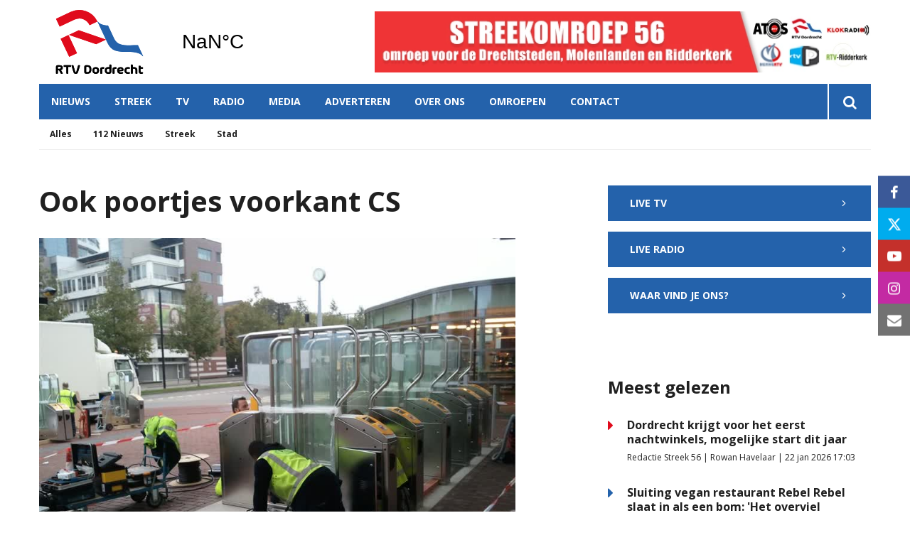

--- FILE ---
content_type: text/html; charset=utf-8
request_url: https://www.google.com/recaptcha/api2/aframe
body_size: 265
content:
<!DOCTYPE HTML><html><head><meta http-equiv="content-type" content="text/html; charset=UTF-8"></head><body><script nonce="e_YiQi8ud19BP7eBOjvnHA">/** Anti-fraud and anti-abuse applications only. See google.com/recaptcha */ try{var clients={'sodar':'https://pagead2.googlesyndication.com/pagead/sodar?'};window.addEventListener("message",function(a){try{if(a.source===window.parent){var b=JSON.parse(a.data);var c=clients[b['id']];if(c){var d=document.createElement('img');d.src=c+b['params']+'&rc='+(localStorage.getItem("rc::a")?sessionStorage.getItem("rc::b"):"");window.document.body.appendChild(d);sessionStorage.setItem("rc::e",parseInt(sessionStorage.getItem("rc::e")||0)+1);localStorage.setItem("rc::h",'1769366131122');}}}catch(b){}});window.parent.postMessage("_grecaptcha_ready", "*");}catch(b){}</script></body></html>

--- FILE ---
content_type: text/javascript
request_url: https://tags.refinery89.com/performance/489.js
body_size: 156
content:
// Last Updated At : 2026-01-23 09:30:07
r89.adunits.performance = {
    "rtvdordrecht.nl_0212_701_DFP_sizeless": {
        "au_vb": [
            1,
            0
        ],
        "au_cb": [
            1,
            0
        ]
    },
    "RTVDordrechtnl-Mobile-Rectangle-Mid": {
        "au_vb": [
            1,
            2,
            3,
            4,
            5,
            6
        ],
        "au_cb": [
            1
        ],
        "viewability": 62
    },
    "RTVDordrechtnl-Mobile-Rectangle-Low": {
        "au_vb": [
            1
        ],
        "au_cb": [
            1
        ]
    },
    "RTVDordrechtnl-Desktop-Billboard-BTF": {
        "au_vb": [
            1
        ],
        "au_cb": [
            1,
            0
        ]
    },
    "RTVDordrechtnl-Desktop-HPA-ATF": {
        "au_vb": [
            1,
            2,
            3,
            4,
            5,
            6,
            7
        ],
        "au_cb": [
            1,
            0
        ],
        "viewability": 77
    },
    "rtvdordrecht.nl_0212_401_DFP_sizeless": {
        "au_vb": [
            1,
            0
        ],
        "au_cb": [
            1,
            0
        ]
    },
    "RTVDordrechtnl-Mobile-Billboard-Top": {
        "au_vb": [
            1,
            2,
            3,
            4,
            5,
            6
        ],
        "au_cb": [
            1,
            2
        ],
        "viewability": 62
    },
    "RTVDordrechtnl-Desktop-Billboard-ATF": {
        "au_vb": [
            1,
            2,
            3,
            4,
            5
        ],
        "au_cb": [
            1,
            0
        ],
        "viewability": 51
    }
};